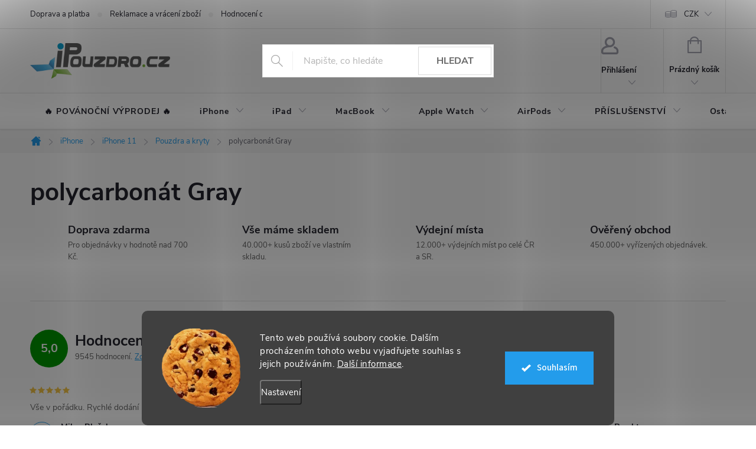

--- FILE ---
content_type: application/javascript; charset=utf-8
request_url: https://cdn.myshoptet.com/usr/api2.dklab.cz/user/documents/_doplnky/zakoupilo/16049/783/16049_datalayer_783.js
body_size: 3606
content:
var dkLabZakoupiloDataLayer = {"configName":"release","options":{"displayType":"customers","displayHp":0,"displayCa":0,"displayDe":1,"displayMo":0,"displayMaxVal":0,"displayBorder":1,"transBorder":1,"flagCategory":0,"flagDetail":0,"posCat":"top","posCatMobile":"top","posDetail":"top","posDetailMobile":"top","cs":{"useWidget":1,"dialogText":"Tento t\u00fdden","before1":"z\u00e1koupil","after1":"z\u00e1kazn\u00edk","before24":"z\u00e1koupili","after24":"z\u00e1kazn\u00edci","beforeOther":"z\u00e1koupilo","afterOther":"z\u00e1kazn\u00edk\u016f","moreThan":"v\u00edce ne\u017e"},"defaultLanguage":"cs"},"urls":{},"template":{"samba":{"selectors":{"guidAttribute":"data-micro-identifier","products":"[data-micro-identifier]","category":".image","detail":".type-detail .p-image","detail360":".type-detail .image360","flags":".flags.flags-default","categoryFlagDivWrapper":".image","categoryFlagDivAdd":"append","detailFlagDivWrapper":".p-detail-inner .p-image .p-main-image","detailFlagDivAdd":"after","detailInfoFlags":".p-image .flags.flags-default"},"addCategory":"append","addDetail":"append","categoryFlagsDiv":"<div class=\"flags flags-default\"><\/div>","categoryFlagClass":"flag","detailFlagsDiv":"<div class=\"flags flags-default\"><\/div>","detailFlagClass":"flag"},"disco":{"selectors":{"guidAttribute":"data-micro-identifier","products":"[data-micro-identifier]","category":".image","detail":".type-detail .p-image","detail360":".type-detail .image360","flags":".flags.flags-default","categoryFlagDivWrapper":".image","categoryFlagDivAdd":"append","detailFlagDivWrapper":".p-detail-inner .p-image .p-main-image","detailFlagDivAdd":"after","detailInfoFlags":".p-image .flags.flags-default"},"addCategory":"append","addDetail":"append","categoryFlagsDiv":"<div class=\"flags flags-default\"><\/div>","categoryFlagClass":"flag","detailFlagsDiv":"<div class=\"flags flags-default\"><\/div>","detailFlagClass":"flag"},"step":{"selectors":{"guidAttribute":"data-micro-identifier","products":"[data-micro-identifier]","category":".image","detail":".type-detail .p-image","detail360":".type-detail .image360","flags":".flags.flags-default","categoryFlagDivWrapper":".image","categoryFlagDivAdd":"append","detailFlagDivWrapper":".p-image .p-main-image","detailFlagDivAdd":"after","detailInfoFlags":".p-image .flags.flags-default"},"addCategory":"append","addDetail":"append","categoryFlagsDiv":"<div class=\"flags flags-default\"><\/div>","categoryFlagClass":"flag","detailFlagsDiv":"<div class=\"flags flags-default\"><\/div>","detailFlagClass":"flag"},"classic":{"selectors":{"guidAttribute":"data-micro-identifier","products":"[data-micro-identifier]","category":".image","detail":".type-detail .p-image","detail360":".type-detail .image360","flags":".flags.flags-default","categoryFlagDivWrapper":".image","categoryFlagDivAdd":"append","detailFlagDivWrapper":".p-detail-info","detailFlagDivAdd":"prepend","detailInfoFlags":".p-detail-info .flags.flags-default"},"addCategory":"append","addDetail":"append","categoryFlagsDiv":"<div class=\"flags flags-default\"><\/div>","categoryFlagClass":"flag","detailFlagsDiv":"<div class=\"flags flags-default  flags-inline\"><\/div>","detailFlagClass":"flag"},"waltz":{"selectors":{"guidAttribute":"data-micro-identifier","products":"[data-micro-identifier]","category":".p-image","detail":".type-detail .p-image-wrapper","detail360":".type-detail .image360","flags":".flags","categoryFlagDivWrapper":".p-image","categoryFlagDivAdd":"append","detailFlagDivWrapper":".p-detail-inner .p-image-wrapper","detailFlagDivAdd":"prepend","detailInfoFlags":".p-detail-inner .p-image-wrapper .flags.flags-default"},"addCategory":"append","addDetail":"append","categoryFlagsDiv":"<div class=\"flags flags-default\"><\/div>","categoryFlagClass":"flag","detailFlagsDiv":"<div class=\"flags flags-default\"><\/div>","detailFlagClass":"flag"},"tango":{"selectors":{"guidAttribute":"data-micro-identifier","products":"[data-micro-identifier]","category":".img","detail":".type-detail .p-image","detail360":".type-detail .image360","flags":".flag-wrap","categoryFlagDivWrapper":".img","categoryFlagDivAdd":"after","detailFlagDivWrapper":".p-detail-inner .p-image-wrapper .p-image","detailFlagDivAdd":"prepend","detailInfoFlags":".p-detail-inner .p-image-wrapper .p-image .flag-wrap"},"addCategory":"append","addDetail":"append","categoryFlagsDiv":"<div class=\"flag-wrap\"><\/div>","categoryFlagClass":"flag","detailFlagsDiv":"<div class=\"flag-wrap\"><\/div>","detailFlagClass":"flag"},"techno":{"selectors":{"guidAttribute":"data-micro-identifier","products":"[data-micro-identifier]","category":".image","detail":".type-detail .p-image-wrapper","detail360":".type-detail .image360","flags":".flags.flags-default","categoryFlagDivWrapper":".image","categoryFlagDivAdd":"append","detailFlagDivWrapper":".p-image-wrapper .p-image .p-main-image","detailFlagDivAdd":"after","detailInfoFlags":".p-image-wrapper .p-image .flags.flags-default"},"addCategory":"append","addDetail":"append","categoryFlagsDiv":"<div class=\"flags flags-default\"><\/div>","categoryFlagClass":"flag","detailFlagsDiv":"<div class=\"flags flags-default\"><\/div>","detailFlagClass":"flag"},"soul":{"selectors":{"guidAttribute":"data-micro-identifier","products":"[data-micro-identifier]","category":".pr-list-image","detail":".type-detail #td-product-images","detail360":".type-detail .image360","flags":".pr-list-flag-wrap","categoryFlagDivWrapper":".pr-list-image","categoryFlagDivAdd":"append","detailFlagDivWrapper":".p-detail-inner #product-detail-h1","detailFlagDivAdd":"prepend","detailInfoFlags":".p-detail-inner #product-detail-h1 .product-detail-flag-icons"},"addCategory":"append","addDetail":"append","categoryFlagsDiv":"<span class=\"pr-list-flag-wrap\"><\/span>","categoryFlagClass":"pr-list-flag","detailFlagsDiv":"<div class=\"product-detail-flag-icons clearfix\"><\/div>","detailFlagClass":"pr-list-flag"},"rock":{"selectors":{"guidAttribute":"data-micro-identifier","products":"[data-micro-identifier]","category":".p-image","detail":".type-detail #td-product-images","detail360":".type-detail .image360","flags":".boolean-icons","categoryFlagDivWrapper":".p-image a","categoryFlagDivAdd":"after","detailFlagDivWrapper":".p-detail-inner #product-images .zoom-small-image","detailFlagDivAdd":"prepend","detailInfoFlags":".p-detail-inner #product-images .boolean-icons"},"addCategory":"append","addDetail":"append","categoryFlagsDiv":"<span class=\"boolean-icons\"><\/span>","categoryFlagClass":"bool-icon-single","detailFlagsDiv":"<span class=\"boolean-icons\"><\/span>","detailFlagClass":"bool-icon-single"},"pop":{"selectors":{"guidAttribute":"data-micro-identifier","products":"[data-micro-identifier]","category":".p-image","detail":".type-detail #td-product-images","detail360":".type-detail .image360","flags":".boolean-icons","categoryFlagDivWrapper":".p-image a","categoryFlagDivAdd":"after","detailFlagDivWrapper":"#product-images .zoom-small-image","detailFlagDivAdd":"prepend","detailInfoFlags":"#product-images .boolean-icons"},"addCategory":"append","addDetail":"append","categoryFlagsDiv":"<span class=\"boolean-icons\"><\/span>","categoryFlagClass":"bool-icon-single","detailFlagsDiv":"<span class=\"boolean-icons\"><\/span>","detailFlagClass":"bool-icon-single"},"echo":{"selectors":{"guidAttribute":"content","products":".pr-list-header meta[itemprop='identifier']","closestParent":".columns","category":".pr-list-image","detail":".type-detail .pr-list-image","detail360":".type-detail .image360","flags":".list-inline .pr-list-flag-wrap .list-inline","categoryFlagDivWrapper":".pr-list-flag-wrap","categoryFlagDivAdd":"append","detailFlagDivWrapper":".list-inline.product-header .pr-list-flag-wrap","detailFlagDivAdd":"append","detailInfoFlags":".pr-list-flag-wrap .list-inline"},"addCategory":"append","addDetail":"append","categoryFlagsDiv":"<ul class=\"list-inline\"><\/ul>","categoryFlagClass":".pr-list-flag","detailFlagsDiv":"<ul class=\"list-inline\"><\/ul>","detailFlagClass":"pr-list-flag"}},"prods":{"6bb3355a-6146-11ee-be8d-3e5eb9a3f9dd":{"p":11,"m":"ks"},"f8ea3976-ae7c-11ef-9a95-8acbaefb8f38":{"p":31,"m":"ks"},"cb33bf44-b40b-11f0-b41b-ea8a4afca3d9":{"p":7,"m":"ks"},"c2cadc16-7c12-11ef-83b9-7e2ad47941cc":{"p":9,"m":"ks"},"619ad4f0-c98b-11ec-8a88-0cc47a6b4bcc":{"p":26,"m":"ks"},"00ea73ec-a2ee-11ef-a42e-ea8a4afca3d9":{"p":10,"m":"ks"},"9da74082-a6a6-11ef-a1a0-ea8a4afca3d9":{"p":21,"m":"ks"},"12dd74c6-7f5e-11f0-9cf9-a21a7a84e0af":{"p":7,"m":"ks"},"4df4d6a4-8340-11f0-a317-a21a7a84e0af":{"p":10,"m":"ks"},"472f2676-0979-11f0-860e-c6fac013a242":{"p":7,"m":"ks"},"2e9e9544-385f-11ed-8b63-ecf4bbcda94d":{"p":7,"m":"ks"},"da5108ac-881d-11f0-8867-ea8a4afca3d9":{"p":7,"m":"ks"},"afa2959e-6146-11ee-aeb6-d216876cc7a6":{"p":9,"m":"ks"},"cb6526a6-50ee-11ee-90c6-3e5eb9a3f9dd":{"p":7,"m":"ks"},"d492756c-8329-11ef-b511-7e2ad47941cc":{"p":7,"m":"ks"},"d268771e-a6a6-11ef-aae7-c6fac013a242":{"p":12,"m":"ks"},"7d2c194c-a2b6-11f0-bcc0-ea8a4afca3d9":{"p":9,"m":"ks"},"3971abec-5dd9-11ed-912b-ecf4bbd49285":{"p":7,"m":"ks"},"6d5b57b2-c2d8-11ef-9acc-ea8a4afca3d9":{"p":7,"m":"ks"},"e260a636-e96f-11ee-acb1-564987969f05":{"p":7,"m":"ks"},"46920ed4-b40c-11f0-b51f-ea8a4afca3d9":{"p":8,"m":"ks"},"15fb1552-af9f-11f0-816d-c6fac013a242":{"p":23,"m":"ks"},"f94b9c74-af9e-11f0-bc7c-a21a7a84e0af":{"p":10,"m":"ks"},"00ee0cec-7459-11ee-bad3-3e5eb9a3f9dd":{"p":7,"m":"ks"},"9810af72-98ab-11ef-a211-ea8a4afca3d9":{"p":8,"m":"ks"},"75363f20-941e-11f0-8ab1-a21a7a84e0af":{"p":7,"m":"ks"},"e2b43ba4-81f6-11f0-9ad4-c6fac013a242":{"p":12,"m":"ks"},"296cf412-45c4-11ee-8f5e-d216876cc7a6":{"p":9,"m":"ks"},"cda6a3e0-2f7a-11ed-93f7-ecf4bbcda94d":{"p":11,"m":"ks"},"6481183e-7432-11ee-8520-aa229da30aba":{"p":7,"m":"ks"},"d9b40688-0ecf-11ef-9dc6-92d9043686e6":{"p":9,"m":"ks"},"72282a7a-9c97-11ef-aa73-c6fac013a242":{"p":9,"m":"ks"},"6c01331c-8341-11f0-97b4-a21a7a84e0af":{"p":7,"m":"ks"},"ecb2063a-a6a6-11ef-a6c2-8acbaefb8f38":{"p":11,"m":"ks"},"9a12578e-4e2a-11ee-a3ae-d216876cc7a6":{"p":7,"m":"ks"},"30873294-c9f3-11ea-ac50-ecf4bbd76e50":{"p":8,"m":"ks"},"1fde6d70-7433-11ee-b330-3e5eb9a3f9dd":{"p":7,"m":"ks"},"99e12f32-293d-11ed-9c0b-ecf4bbd49285":{"p":7,"m":"ks"},"802bc94e-4db4-11ed-8999-ecf4bbd49285":{"p":7,"m":"ks"},"be4ce5ee-ae7b-11ef-b98d-8acbaefb8f38":{"p":19,"m":"ks"},"a8f64728-1bef-11ee-9901-3e5eb9a3f9dd":{"p":8,"m":"ks"},"c272582c-c989-11ec-bfb1-0cc47a6c8f54":{"p":7,"m":"ks"},"6e86b882-1bf1-11ee-8238-d216876cc7a6":{"p":7,"m":"ks"},"4f1df5d5-854a-11e8-beae-0cc47a6c92bc":{"p":7,"m":"ks"},"f4140f66-53db-11ec-9f8b-0cc47a6c8f54":{"p":7,"m":"ks"},"43f25e24-7f5d-11f0-920a-c6fac013a242":{"p":9,"m":"ks"},"4c503d30-4db4-11ed-ab5c-ecf4bbd49285":{"p":8,"m":"ks"},"cc8ec902-ab78-11ef-8186-ea8a4afca3d9":{"p":10,"m":"ks"},"cc922af2-eeef-11ee-a971-861242c41283":{"p":7,"m":"ks"},"5a1f951c-43a5-11ea-badd-0cc47a6c9c84":{"p":13,"m":"ks"},"354b5b78-45cf-11ef-8890-52eb4609e0a0":{"p":7,"m":"ks"},"0766395e-63d9-11ee-9d9c-aa229da30aba":{"p":7,"m":"ks"},"223cfc5a-4ffc-11ed-a001-ecf4bbd49285":{"p":7,"m":"ks"},"49d1a920-6711-11ec-b37a-0cc47a6b4bcc":{"p":12,"m":"ks"},"e3c235a6-4db4-11ed-907e-ecf4bbd49285":{"p":8,"m":"ks"},"1234b950-8204-11f0-bc17-a21a7a84e0af":{"p":9,"m":"ks"},"40bae9f0-81f7-11f0-8adf-ea8a4afca3d9":{"p":9,"m":"ks"},"54a1c880-89c2-11f0-9659-a21a7a84e0af":{"p":11,"m":"ks"},"2e6d7de0-8340-11f0-a851-a21a7a84e0af":{"p":8,"m":"ks"},"27ea1632-989d-11f0-9054-ea8a4afca3d9":{"p":7,"m":"ks"},"5c2599b6-5073-11e6-9e35-0cc47a6c92bc":{"p":8,"m":"ks"},"41375bd8-71be-11ef-b4c7-7e2ad47941cc":{"p":7,"m":"ks"},"e794e6ac-989c-11f0-a599-ea8a4afca3d9":{"p":8,"m":"ks"},"44bcd9b6-7f66-11f0-98bc-ea8a4afca3d9":{"p":12,"m":"ks"},"9f2d3aa2-bbdf-11f0-8362-a21a7a84e0af":{"p":10,"m":"ks"},"615f56e4-da8d-11ea-a95c-ecf4bbd76e50":{"p":7,"m":"ks"},"d9a4d19e-b40b-11f0-8d10-ea8a4afca3d9":{"p":8,"m":"ks"},"36a0c0d6-9fba-11ef-9360-8acbaefb8f38":{"p":8,"m":"ks"},"7f284a62-2e12-11ec-b1f8-0cc47a6b4bcc":{"p":7,"m":"ks"},"2c5204dc-af9f-11f0-9946-ea8a4afca3d9":{"p":11,"m":"ks"},"5bc67a60-71be-11ef-aba8-52eb4609e0a0":{"p":8,"m":"ks"},"e114b0fa-a869-11eb-ab7b-0cc47a6c9370":{"p":7,"m":"ks"},"2aa59640-21ef-11ec-941e-0cc47a6c8f54":{"p":7,"m":"ks"},"4868de64-bbe0-11f0-9670-c6fac013a242":{"p":7,"m":"ks"},"1b95e550-9fba-11ef-b095-8acbaefb8f38":{"p":9,"m":"ks"},"1e18db96-63d6-11ee-af57-3e5eb9a3f9dd":{"p":8,"m":"ks"},"183ccc16-ab77-11ef-9b69-ea8a4afca3d9":{"p":9,"m":"ks"},"8164419e-7f64-11f0-9c84-ea8a4afca3d9":{"p":8,"m":"ks"},"ea90dcba-7f58-11f0-a43c-a21a7a84e0af":{"p":7,"m":"ks"},"8258fa70-671e-11ec-a82a-0cc47a6b4bcc":{"p":9,"m":"ks"},"6ab5b838-b457-11eb-ac2b-ecf4bbd76e50":{"p":7,"m":"ks"},"f7159d2e-3054-11ec-9d04-0cc47a6c8f54":{"p":7,"m":"ks"},"901dab08-d375-11ef-84c8-8acbaefb8f38":{"p":7,"m":"ks"},"b3c3e042-881d-11f0-8efa-c6fac013a242":{"p":8,"m":"ks"},"318a6900-b40c-11f0-af1a-ea8a4afca3d9":{"p":8,"m":"ks"},"f0f60090-e96c-11ee-8e82-564987969f05":{"p":7,"m":"ks"},"16701968-81f7-11f0-8d66-ea8a4afca3d9":{"p":8,"m":"ks"},"1dbf53ac-7f61-11f0-8dde-c6fac013a242":{"p":7,"m":"ks"},"f2c0c9ce-a2b5-11f0-9121-ea8a4afca3d9":{"p":8,"m":"ks"},"8c24aa64-8203-11f0-bcfe-a21a7a84e0af":{"p":8,"m":"ks"},"98713ec8-dd52-11ea-8167-ecf4bbd76e50":{"p":7,"m":"ks"},"5043ade0-6384-11ef-998f-7e2ad47941cc":{"p":7,"m":"ks"},"0107abcc-0ed0-11ef-9074-72a918af8f09":{"p":8,"m":"ks"},"124359d2-8035-11ea-9373-0cc47a6c8f54":{"p":7,"m":"ks"},"ca857c06-4db4-11ed-bd0f-ecf4bbd49285":{"p":8,"m":"ks"},"672d25ac-1e8f-11ea-87f8-0cc47a6c9c84":{"p":8,"m":"ks"},"902fec7a-9894-11f0-a9e9-a21a7a84e0af":{"p":8,"m":"ks"},"337e09d0-ecc5-11ed-966a-aa229da30aba":{"p":7,"m":"ks"},"5c526084-98a0-11f0-a632-a21a7a84e0af":{"p":7,"m":"ks"},"6d5ed35a-71fc-11f0-8ddd-c6fac013a242":{"p":7,"m":"ks"},"457bf95c-aafb-11f0-be86-c6fac013a242":{"p":7,"m":"ks"},"fcd5fcb4-826b-11f0-818b-a21a7a84e0af":{"p":8,"m":"ks"},"1a11eea6-e929-11ee-a6fb-861242c41283":{"p":11,"m":"ks"},"c4cdc9d8-c98b-11ec-b41b-0cc47a6b4bcc":{"p":19,"m":"ks"},"5c210d50-b0f1-11ef-9897-ea8a4afca3d9":{"p":10,"m":"ks"},"0fb9d636-7f63-11f0-9d29-c6fac013a242":{"p":17,"m":"ks"},"c06be148-7f65-11f0-9443-ea8a4afca3d9":{"p":9,"m":"ks"},"864877a2-71be-11ef-be30-52eb4609e0a0":{"p":7,"m":"ks"},"da5f08fc-bcad-11f0-8601-c6fac013a242":{"p":7,"m":"ks"},"256b0e82-c98b-11ec-9ae9-0cc47a6b4bcc":{"p":9,"m":"ks"},"85b20774-43a4-11ea-9d2e-0cc47a6c9c84":{"p":8,"m":"ks"},"89e234ee-af88-11f0-b7fb-a21a7a84e0af":{"p":9,"m":"ks"},"786ad72c-af9f-11f0-92cc-ea8a4afca3d9":{"p":8,"m":"ks"},"df525de4-e17b-11eb-943f-0cc47a6c8f54":{"p":10,"m":"ks"},"cd1e74ba-2f7b-11ed-9272-ecf4bbcda94d":{"p":7,"m":"ks"},"6979f0d6-5066-11ed-8b10-ecf4bbd49285":{"p":7,"m":"ks"},"b37cac8c-e7b4-11ee-903c-564987969f05":{"p":7,"m":"ks"},"38ff8e6a-8323-11ef-95a9-7e2ad47941cc":{"p":7,"m":"ks"},"a28b70ae-b1cd-11f0-b0bc-a21a7a84e0af":{"p":8,"m":"ks"},"4bce15ea-ad46-11f0-89f3-a21a7a84e0af":{"p":7,"m":"ks"},"417c5b22-da67-11ea-b95f-ecf4bbd76e50":{"p":8,"m":"ks"},"8244db0e-4e03-11ed-9da7-ecf4bbd49285":{"p":9,"m":"ks"},"b47a5428-5a09-11ef-8fb0-52eb4609e0a0":{"p":7,"m":"ks"},"45ccf6d2-9899-11f0-ad7a-c6fac013a242":{"p":8,"m":"ks"},"9382bddc-b6d4-11ef-b99f-8acbaefb8f38":{"p":8,"m":"ks"},"9b0ad98c-4c30-11ee-a834-3e5eb9a3f9dd":{"p":7,"m":"ks"},"8a5929f6-3bd8-11f0-8365-a21a7a84e0af":{"p":7,"m":"ks"},"b015bd36-45a2-11ee-b31b-d216876cc7a6":{"p":9,"m":"ks"},"13d615f4-0ed0-11ef-858d-4e595e8a4f93":{"p":7,"m":"ks"},"39928154-5a18-11ef-9392-52eb4609e0a0":{"p":8,"m":"ks"},"6996d536-743f-11ee-a039-d216876cc7a6":{"p":9,"m":"ks"},"ed1b1c08-9404-11ed-b92f-ecf4bbd49285":{"p":8,"m":"ks"},"86cb765c-743f-11ee-b2fc-3e5eb9a3f9dd":{"p":7,"m":"ks"},"241c13d6-8694-11f0-be89-ea8a4afca3d9":{"p":7,"m":"ks"},"f1bd3e16-1b9f-11ea-93e9-0cc47a6c9c84":{"p":7,"m":"ks"},"f0efd472-05e5-11f0-9d1e-a21a7a84e0af":{"p":7,"m":"ks"},"0ae45318-3bb9-11eb-85bc-ecf4bbd79d2f":{"p":7,"m":"ks"},"ec4eab6e-62d4-11ef-a7d8-222d32e08649":{"p":8,"m":"ks"},"38936d7e-9895-11f0-91ef-a21a7a84e0af":{"p":7,"m":"ks"},"97a4510a-9590-11eb-a2dc-0cc47a6c8f54":{"p":7,"m":"ks"},"88d08c6d-c176-11e7-ae76-0cc47a6c92bc":{"p":7,"m":"ks"},"ae07fb42-b40b-11f0-9942-c6fac013a242":{"p":7,"m":"ks"},"9a37636c-a757-11ef-be64-c6fac013a242":{"p":7,"m":"ks"},"b1038df6-7754-11ef-bb4f-222d32e08649":{"p":7,"m":"ks"},"310bf18a-ffd5-11ed-ab49-d216876cc7a6":{"p":8,"m":"ks"},"bdd8ed6e-6120-11ee-b84b-d216876cc7a6":{"p":9,"m":"ks"},"ee052700-b322-11ef-91ca-ea8a4afca3d9":{"p":7,"m":"ks"},"2cdd1420-1c47-11ee-89c4-d216876cc7a6":{"p":8,"m":"ks"},"1a24f3fe-7122-11ee-976e-d216876cc7a6":{"p":7,"m":"ks"},"c996289a-948d-11f0-b8f2-c6fac013a242":{"p":7,"m":"ks"},"fc9e99b2-b1fb-11f0-a0ed-a21a7a84e0af":{"p":7,"m":"ks"},"72cc72ba-23f4-11ed-a15b-ecf4bbcda94d":{"p":9,"m":"ks"},"839f722a-1bf8-11ee-ab57-d216876cc7a6":{"p":7,"m":"ks"},"8c2b05c8-8b12-11ea-bb11-0cc47a6c9370":{"p":7,"m":"ks"},"6d9b7ebc-10be-11f0-a906-0a985ced0329":{"p":7,"m":"ks"},"dc90bc6e-71be-11ef-968a-7e2ad47941cc":{"p":7,"m":"ks"},"cad34e30-67c1-11ef-9757-52eb4609e0a0":{"p":7,"m":"ks"},"7b1fea36-a6cf-11ef-8f26-ea8a4afca3d9":{"p":7,"m":"ks"},"8f4e53c6-8342-11f0-927f-a21a7a84e0af":{"p":7,"m":"ks"},"06a8d511-8577-11e8-beae-0cc47a6c92bc":{"p":7,"m":"ks"},"646094f4-98aa-11ef-9b3d-c6fac013a242":{"p":7,"m":"ks"},"b0e5a12a-8206-11f0-ab03-a21a7a84e0af":{"p":7,"m":"ks"},"4d392158-76ef-11ed-b6c8-ecf4bbd49285":{"p":7,"m":"ks"},"fc3e9db0-d375-11ef-a75d-0a985ced0329":{"p":7,"m":"ks"},"8ca335fc-3d51-11ef-a386-222d32e08649":{"p":7,"m":"ks"},"28470020-989a-11f0-b36e-a21a7a84e0af":{"p":8,"m":"ks"},"4a5e88e4-89e6-11f0-ad36-c6fac013a242":{"p":7,"m":"ks"},"5a2ef9e0-73a1-11ea-b5d3-0cc47a6c9c84":{"p":7,"m":"ks"},"10c220b6-4da1-11ed-afa9-ecf4bbd49285":{"p":7,"m":"ks"},"f26b9ccc-c666-11f0-b5d4-c6fac013a242":{"p":7,"m":"ks"},"abc9d660-1d27-11ea-a60b-0cc47a6c9c84":{"p":7,"m":"ks"},"ea34e64e-0ecf-11ef-bbeb-72a918af8f09":{"p":7,"m":"ks"},"e21d270d-b922-11e8-beae-0cc47a6c92bc":{"p":7,"m":"ks"},"21ceb54c-6722-11ec-8394-0cc47a6b4bcc":{"p":7,"m":"ks"},"46cc40fe-3ee6-11f0-9f05-c6fac013a242":{"p":7,"m":"ks"}}};